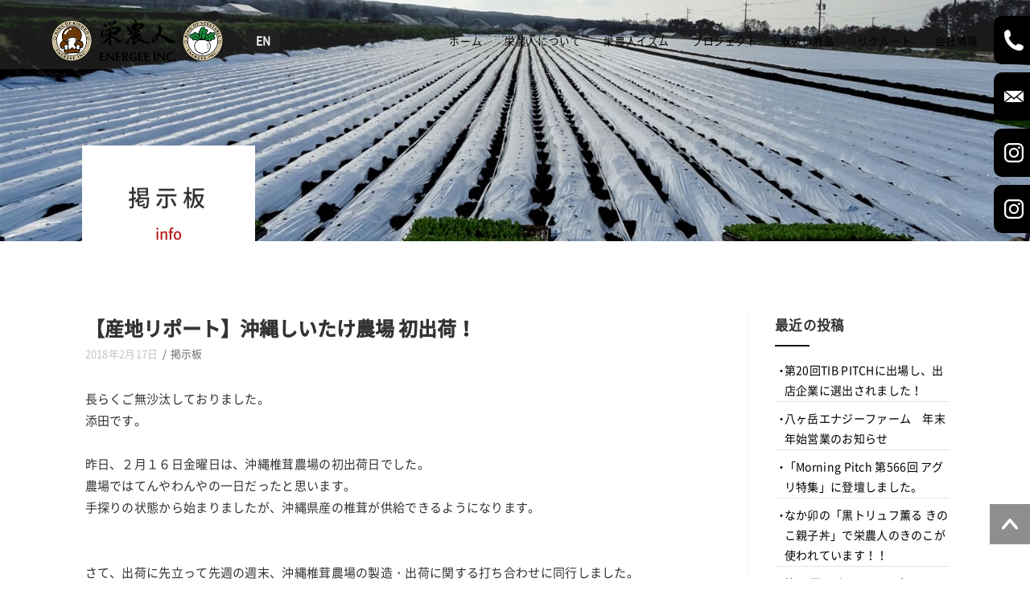

--- FILE ---
content_type: text/html; charset=UTF-8
request_url: https://www.kingofkinoko.com/info/2756/
body_size: 60830
content:
<!DOCTYPE html>
<html lang="ja">
<head>
<meta charset="UTF-8">
<meta name="viewport" content="width=device-width, initial-scale=1, minimum-scale=1">
<title>【産地リポート】沖縄しいたけ農場 初出荷！ &#8211; 株式会社栄農人</title>
<meta name='robots' content='max-image-preview:large' />
	<style>img:is([sizes="auto" i], [sizes^="auto," i]) { contain-intrinsic-size: 3000px 1500px }</style>
	<style id='classic-theme-styles-inline-css' type='text/css'>
/*! This file is auto-generated */
.wp-block-button__link{color:#fff;background-color:#32373c;border-radius:9999px;box-shadow:none;text-decoration:none;padding:calc(.667em + 2px) calc(1.333em + 2px);font-size:1.125em}.wp-block-file__button{background:#32373c;color:#fff;text-decoration:none}
</style>
<style id='global-styles-inline-css' type='text/css'>
:root{--wp--preset--aspect-ratio--square: 1;--wp--preset--aspect-ratio--4-3: 4/3;--wp--preset--aspect-ratio--3-4: 3/4;--wp--preset--aspect-ratio--3-2: 3/2;--wp--preset--aspect-ratio--2-3: 2/3;--wp--preset--aspect-ratio--16-9: 16/9;--wp--preset--aspect-ratio--9-16: 9/16;--wp--preset--color--black: #000000;--wp--preset--color--cyan-bluish-gray: #abb8c3;--wp--preset--color--white: #ffffff;--wp--preset--color--pale-pink: #f78da7;--wp--preset--color--vivid-red: #cf2e2e;--wp--preset--color--luminous-vivid-orange: #ff6900;--wp--preset--color--luminous-vivid-amber: #fcb900;--wp--preset--color--light-green-cyan: #7bdcb5;--wp--preset--color--vivid-green-cyan: #00d084;--wp--preset--color--pale-cyan-blue: #8ed1fc;--wp--preset--color--vivid-cyan-blue: #0693e3;--wp--preset--color--vivid-purple: #9b51e0;--wp--preset--color--neve-button-color: #0366d6;--wp--preset--color--neve-link-color: ;--wp--preset--gradient--vivid-cyan-blue-to-vivid-purple: linear-gradient(135deg,rgba(6,147,227,1) 0%,rgb(155,81,224) 100%);--wp--preset--gradient--light-green-cyan-to-vivid-green-cyan: linear-gradient(135deg,rgb(122,220,180) 0%,rgb(0,208,130) 100%);--wp--preset--gradient--luminous-vivid-amber-to-luminous-vivid-orange: linear-gradient(135deg,rgba(252,185,0,1) 0%,rgba(255,105,0,1) 100%);--wp--preset--gradient--luminous-vivid-orange-to-vivid-red: linear-gradient(135deg,rgba(255,105,0,1) 0%,rgb(207,46,46) 100%);--wp--preset--gradient--very-light-gray-to-cyan-bluish-gray: linear-gradient(135deg,rgb(238,238,238) 0%,rgb(169,184,195) 100%);--wp--preset--gradient--cool-to-warm-spectrum: linear-gradient(135deg,rgb(74,234,220) 0%,rgb(151,120,209) 20%,rgb(207,42,186) 40%,rgb(238,44,130) 60%,rgb(251,105,98) 80%,rgb(254,248,76) 100%);--wp--preset--gradient--blush-light-purple: linear-gradient(135deg,rgb(255,206,236) 0%,rgb(152,150,240) 100%);--wp--preset--gradient--blush-bordeaux: linear-gradient(135deg,rgb(254,205,165) 0%,rgb(254,45,45) 50%,rgb(107,0,62) 100%);--wp--preset--gradient--luminous-dusk: linear-gradient(135deg,rgb(255,203,112) 0%,rgb(199,81,192) 50%,rgb(65,88,208) 100%);--wp--preset--gradient--pale-ocean: linear-gradient(135deg,rgb(255,245,203) 0%,rgb(182,227,212) 50%,rgb(51,167,181) 100%);--wp--preset--gradient--electric-grass: linear-gradient(135deg,rgb(202,248,128) 0%,rgb(113,206,126) 100%);--wp--preset--gradient--midnight: linear-gradient(135deg,rgb(2,3,129) 0%,rgb(40,116,252) 100%);--wp--preset--font-size--small: 13px;--wp--preset--font-size--medium: 20px;--wp--preset--font-size--large: 36px;--wp--preset--font-size--x-large: 42px;--wp--preset--spacing--20: 0.44rem;--wp--preset--spacing--30: 0.67rem;--wp--preset--spacing--40: 1rem;--wp--preset--spacing--50: 1.5rem;--wp--preset--spacing--60: 2.25rem;--wp--preset--spacing--70: 3.38rem;--wp--preset--spacing--80: 5.06rem;--wp--preset--shadow--natural: 6px 6px 9px rgba(0, 0, 0, 0.2);--wp--preset--shadow--deep: 12px 12px 50px rgba(0, 0, 0, 0.4);--wp--preset--shadow--sharp: 6px 6px 0px rgba(0, 0, 0, 0.2);--wp--preset--shadow--outlined: 6px 6px 0px -3px rgba(255, 255, 255, 1), 6px 6px rgba(0, 0, 0, 1);--wp--preset--shadow--crisp: 6px 6px 0px rgba(0, 0, 0, 1);}:where(.is-layout-flex){gap: 0.5em;}:where(.is-layout-grid){gap: 0.5em;}body .is-layout-flex{display: flex;}.is-layout-flex{flex-wrap: wrap;align-items: center;}.is-layout-flex > :is(*, div){margin: 0;}body .is-layout-grid{display: grid;}.is-layout-grid > :is(*, div){margin: 0;}:where(.wp-block-columns.is-layout-flex){gap: 2em;}:where(.wp-block-columns.is-layout-grid){gap: 2em;}:where(.wp-block-post-template.is-layout-flex){gap: 1.25em;}:where(.wp-block-post-template.is-layout-grid){gap: 1.25em;}.has-black-color{color: var(--wp--preset--color--black) !important;}.has-cyan-bluish-gray-color{color: var(--wp--preset--color--cyan-bluish-gray) !important;}.has-white-color{color: var(--wp--preset--color--white) !important;}.has-pale-pink-color{color: var(--wp--preset--color--pale-pink) !important;}.has-vivid-red-color{color: var(--wp--preset--color--vivid-red) !important;}.has-luminous-vivid-orange-color{color: var(--wp--preset--color--luminous-vivid-orange) !important;}.has-luminous-vivid-amber-color{color: var(--wp--preset--color--luminous-vivid-amber) !important;}.has-light-green-cyan-color{color: var(--wp--preset--color--light-green-cyan) !important;}.has-vivid-green-cyan-color{color: var(--wp--preset--color--vivid-green-cyan) !important;}.has-pale-cyan-blue-color{color: var(--wp--preset--color--pale-cyan-blue) !important;}.has-vivid-cyan-blue-color{color: var(--wp--preset--color--vivid-cyan-blue) !important;}.has-vivid-purple-color{color: var(--wp--preset--color--vivid-purple) !important;}.has-black-background-color{background-color: var(--wp--preset--color--black) !important;}.has-cyan-bluish-gray-background-color{background-color: var(--wp--preset--color--cyan-bluish-gray) !important;}.has-white-background-color{background-color: var(--wp--preset--color--white) !important;}.has-pale-pink-background-color{background-color: var(--wp--preset--color--pale-pink) !important;}.has-vivid-red-background-color{background-color: var(--wp--preset--color--vivid-red) !important;}.has-luminous-vivid-orange-background-color{background-color: var(--wp--preset--color--luminous-vivid-orange) !important;}.has-luminous-vivid-amber-background-color{background-color: var(--wp--preset--color--luminous-vivid-amber) !important;}.has-light-green-cyan-background-color{background-color: var(--wp--preset--color--light-green-cyan) !important;}.has-vivid-green-cyan-background-color{background-color: var(--wp--preset--color--vivid-green-cyan) !important;}.has-pale-cyan-blue-background-color{background-color: var(--wp--preset--color--pale-cyan-blue) !important;}.has-vivid-cyan-blue-background-color{background-color: var(--wp--preset--color--vivid-cyan-blue) !important;}.has-vivid-purple-background-color{background-color: var(--wp--preset--color--vivid-purple) !important;}.has-black-border-color{border-color: var(--wp--preset--color--black) !important;}.has-cyan-bluish-gray-border-color{border-color: var(--wp--preset--color--cyan-bluish-gray) !important;}.has-white-border-color{border-color: var(--wp--preset--color--white) !important;}.has-pale-pink-border-color{border-color: var(--wp--preset--color--pale-pink) !important;}.has-vivid-red-border-color{border-color: var(--wp--preset--color--vivid-red) !important;}.has-luminous-vivid-orange-border-color{border-color: var(--wp--preset--color--luminous-vivid-orange) !important;}.has-luminous-vivid-amber-border-color{border-color: var(--wp--preset--color--luminous-vivid-amber) !important;}.has-light-green-cyan-border-color{border-color: var(--wp--preset--color--light-green-cyan) !important;}.has-vivid-green-cyan-border-color{border-color: var(--wp--preset--color--vivid-green-cyan) !important;}.has-pale-cyan-blue-border-color{border-color: var(--wp--preset--color--pale-cyan-blue) !important;}.has-vivid-cyan-blue-border-color{border-color: var(--wp--preset--color--vivid-cyan-blue) !important;}.has-vivid-purple-border-color{border-color: var(--wp--preset--color--vivid-purple) !important;}.has-vivid-cyan-blue-to-vivid-purple-gradient-background{background: var(--wp--preset--gradient--vivid-cyan-blue-to-vivid-purple) !important;}.has-light-green-cyan-to-vivid-green-cyan-gradient-background{background: var(--wp--preset--gradient--light-green-cyan-to-vivid-green-cyan) !important;}.has-luminous-vivid-amber-to-luminous-vivid-orange-gradient-background{background: var(--wp--preset--gradient--luminous-vivid-amber-to-luminous-vivid-orange) !important;}.has-luminous-vivid-orange-to-vivid-red-gradient-background{background: var(--wp--preset--gradient--luminous-vivid-orange-to-vivid-red) !important;}.has-very-light-gray-to-cyan-bluish-gray-gradient-background{background: var(--wp--preset--gradient--very-light-gray-to-cyan-bluish-gray) !important;}.has-cool-to-warm-spectrum-gradient-background{background: var(--wp--preset--gradient--cool-to-warm-spectrum) !important;}.has-blush-light-purple-gradient-background{background: var(--wp--preset--gradient--blush-light-purple) !important;}.has-blush-bordeaux-gradient-background{background: var(--wp--preset--gradient--blush-bordeaux) !important;}.has-luminous-dusk-gradient-background{background: var(--wp--preset--gradient--luminous-dusk) !important;}.has-pale-ocean-gradient-background{background: var(--wp--preset--gradient--pale-ocean) !important;}.has-electric-grass-gradient-background{background: var(--wp--preset--gradient--electric-grass) !important;}.has-midnight-gradient-background{background: var(--wp--preset--gradient--midnight) !important;}.has-small-font-size{font-size: var(--wp--preset--font-size--small) !important;}.has-medium-font-size{font-size: var(--wp--preset--font-size--medium) !important;}.has-large-font-size{font-size: var(--wp--preset--font-size--large) !important;}.has-x-large-font-size{font-size: var(--wp--preset--font-size--x-large) !important;}
:where(.wp-block-post-template.is-layout-flex){gap: 1.25em;}:where(.wp-block-post-template.is-layout-grid){gap: 1.25em;}
:where(.wp-block-columns.is-layout-flex){gap: 2em;}:where(.wp-block-columns.is-layout-grid){gap: 2em;}
:root :where(.wp-block-pullquote){font-size: 1.5em;line-height: 1.6;}
</style>
<link rel='stylesheet' id='wpsbc-style-css' href='https://www.kingofkinoko.com/common/wp-content/plugins/wp-simple-booking-calendar/assets/css/style-front-end.min.css' type='text/css' media='all' />
<link rel='stylesheet' id='dashicons-css' href='https://www.kingofkinoko.com/common/wp-includes/css/dashicons.min.css' type='text/css' media='all' />
<link rel='stylesheet' id='neve-style-css' href='https://www.kingofkinoko.com/common/wp-content/themes/kingofkinoko/style.min.css' type='text/css' media='all' />
<link rel='stylesheet' id='animate-css' href='//cdnjs.cloudflare.com/ajax/libs/animate.css/4.0.0/animate.min.css' type='text/css' media='all' />
<link rel='stylesheet' id='font-awesome-css' href='https://www.kingofkinoko.com/common/wp-content/themes/kingofkinoko/assets/css/all.css' type='text/css' media='all' />
<script type="text/javascript" src="https://www.kingofkinoko.com/common/wp-includes/js/jquery/jquery.min.js" id="jquery-core-js"></script>
<script type="text/javascript" src="https://www.kingofkinoko.com/common/wp-includes/js/jquery/jquery-migrate.min.js" id="jquery-migrate-js"></script>
<style type="text/css">.recentcomments a{display:inline !important;padding:0 !important;margin:0 !important;}</style><link rel="Shortcut Icon" type="image/x-icon" href="https://www.kingofkinoko.com/favicon.ico" />
<!-- Global site tag (gtag.js) - Google Analytics -->
<script async src="https://www.googletagmanager.com/gtag/js?id=G-PC6EDNE2B8"></script>
<script>
  window.dataLayer = window.dataLayer || [];
  function gtag(){dataLayer.push(arguments);}
  gtag('js', new Date());

  gtag('config', 'G-PC6EDNE2B8');
</script>
<!-- Global site tag (gtag.js) - Google Analytics -->
<script async src="https://www.googletagmanager.com/gtag/js?id=UA-181625135-1"></script>
<script>
  window.dataLayer = window.dataLayer || [];
  function gtag(){dataLayer.push(arguments);}
  gtag('js', new Date());

  gtag('config', 'UA-181625135-1');
</script>
</head>

<body class="menu_sidebar_slide_left single post-0-90">

<div id="page" class="wrapper">
<div class="description"><h1>日本の農業・漁業に「エナジー」を。株式会社栄農人</h1></div>

<header class="header">
<a class="neve-skip-link show-on-focus" href="#content" tabindex="0">コンテンツにスキップ</a>
<div id="header-grid" class="hfg_header site-header">
<nav id="global-nav" class="header--row hide-on-mobile hide-on-tablet nv-navbar" data-row-id="main" data-show-on="desktop">
<div class="header--row-inner header-main-inner">
	
<div class="head-container">
	<div class="row row--wrapper" data-section="hfg_header_layout_main">
<div class="builder-item col-4 col-md-4 col-sm-4">
	<div class="item--inner builder-item--logo" data-section="title_tagline" data-item-id="logo">
	<div class="site-logo">
<a class="brand" href="https://www.kingofkinoko.com/" title="株式会社栄農人"><img src="https://www.kingofkinoko.com/img/logo.png" alt="株式会社栄農人" width="213px"></a>
    <div class="link-en"><a href="https://www-kingofkinoko-com.translate.goog/?_x_tr_sl=auto&_x_tr_tl=en&_x_tr_hl=ja&_x_tr_pto=wapp" target="_blank">EN</a></div>
	</div>
	</div>
</div>
<div class="builder-item hfg-item-last col-8 col-md-8 col-sm-8 hfg-item-right">
	<div class="item--inner builder-item--primary-menu has_menu" data-section="header_menu_primary" data-item-id="primary-menu">
<!--
<ul class="head_sns">
	<li><span class="nav-link-wrap"><a href="https://www.kingofkinoko.com/"><i class="far fa-file-alt"></i>お知らせ</a></span></li>
	<li><span class="nav-link-wrap"><a href="https://www.kingofkinoko.com/"><i class="fas fa-car-alt"></i>キャンペーン情報</a></span></li>
</ul>
-->
<div class="nv-nav-wrap">
	<div role="navigation" class="" aria-label="メインメニュー">
<ul id="nv-primary-navigation-main" class="primary-menu-ul">
<li class="menu-item01"><span class="nav-link-wrap"><a href="https://www.kingofkinoko.com/"><span>ホーム</span></a></span></li>
<li class="menu-item02"><span class="nav-link-wrap"><a href="https://www.kingofkinoko.com/energee/"><span>栄農人について</span></a></span>
<div class="sub-menu"><div class="sub-menu_inner">
<div class="sub-menuL"><h2>ENERGEE</h2>
<p>栄農人について</p>
<div class="button-text"><a href="https://www.kingofkinoko.com/energee/" class="more-link"><span>VIEW MORE</span></a></div>
</div>
<div class="sub-menuR">
<ul>
<li><a href="https://www.kingofkinoko.com/energee/#energee01"><div class="sub-menu_img"><img src="//www.kingofkinoko.com/imgs/menu-energee01.jpg" alt="志"></div><span class="sub-menu_ttl">志</span></a></li>
<li><a href="https://www.kingofkinoko.com/energee/#energee02"><div class="sub-menu_img"><img src="//www.kingofkinoko.com/imgs/menu-energee02.jpg" alt="取り組み"></div><span class="sub-menu_ttl">取り組み</span></a></li>
<li><a href="https://www.kingofkinoko.com/energee/#energee03"><div class="sub-menu_img"><img src="//www.kingofkinoko.com/imgs/menu-energee03.jpg" alt="生産事業ネットワーク"></div><span class="sub-menu_ttl">生産事業ネットワーク</span></a></li>
</ul>
</div>
</div></div>
</li>
<li class="menu-item02-2"><span class="nav-link-wrap"><a href="https://www.kingofkinoko.com/energee-ism/"><span>栄農人イズム</span></a></span></li>
<li class="menu-item03"><span class="nav-link-wrap"><a href="https://www.kingofkinoko.com/project/"><span>プロジェクト</span></a></span>
<div class="sub-menu"><div class="sub-menu_inner">
<div class="sub-menuL"><h2>Products</h2>
<p>プロジェクト</p>
<div class="button-text"><a href="https://www.kingofkinoko.com/project/" class="more-link"><span>VIEW MORE</span></a></div>
</div>
<div class="sub-menuR">
<ul>
<li><a href="https://www.kingofkinoko.com/project/project-shiitake/"><div class="sub-menu_img"><img src="//www.kingofkinoko.com/imgs/menu-energee04.jpg" alt="椎茸プロジェクト"></div><span class="sub-menu_ttl">椎茸プロジェクト</span></a></li>
<li><a href="https://www.kingofkinoko.com/project/project-yatugatake/"><div class="sub-menu_img"><img src="//www.kingofkinoko.com/imgs/menu-yatugatake.jpg" alt="八ヶ岳高原野菜プロジェクト"></div><span class="sub-menu_ttl">八ヶ岳高原野菜プロジェクト</span></a></li>
<li><a href="https://www.kingofkinoko.com/project/project-cut/"><div class="sub-menu_img"><img src="//www.kingofkinoko.com/imgs/menu-cut.jpg" alt="カット野菜プロジェクト"></div><span class="sub-menu_ttl">カット野菜プロジェクト</span></a></li>
<li><a href="https://www.kingofkinoko.com/project/project-frozen/"><div class="sub-menu_img"><img src="https://www.kingofkinoko.com/common/wp-content/uploads/2025/03/%E3%83%96%E3%83%AD%E3%83%83%E3%82%B3%E3%83%AA%E3%83%BC.jpg" alt="国産冷凍野菜プロジェクト"></div><span class="sub-menu_ttl">国産冷凍野菜プロジェクト</span></a></li>
<li><a href="https://www.kingofkinoko.com/project/project-picking/"><div class="sub-menu_img"><img src="//www.kingofkinoko.com/imgs/menu-picking.jpg" alt="外食産業ピッキングセンター事業"></div><span class="sub-menu_ttl">外食産業ピッキング<br>センタープロジェクト</span></a></li>
<li><a href="https://www.kingofkinoko.com/project/project-hygiene/"><div class="sub-menu_img"><img src="//www.kingofkinoko.com/imgs/menu-energee-hygiene.jpg" alt="青果物衛生プロジェクト"></div><span class="sub-menu_ttl">青果物衛生プロジェクト</span></a></li>
<li><a href="https://www.kingofkinoko.com/project/project-vegetables/"><div class="sub-menu_img"><img src="//www.kingofkinoko.com/imgs/menu-vegetables.jpg" alt="機能性野菜プロジェクト"></div><span class="sub-menu_ttl">機能性野菜プロジェクト</span></a></li>
<li><a href="https://www.kingofkinoko.com/project/project-wakayama/"><div class="sub-menu_img"><img src="//www.kingofkinoko.com/imgs/menu-wakayama.jpg" alt="果樹栽培プロジェクト"></div><span class="sub-menu_ttl">果樹栽培プロジェクト</span></a></li>
<li><a href="https://www.kingofkinoko.com/project/project-sakae/"><div class="sub-menu_img"><img src="//www.kingofkinoko.com/imgs/menu-sakae.jpg" alt="五宝木、羽広山プロジェクト"></div><span class="sub-menu_ttl">五宝木、羽広山<br>プロジェクト</span></a></li>
<li><a href="https://www.kingofkinoko.com/project/project-kinoko/"><div class="sub-menu_img"><img src="//www.kingofkinoko.com/imgs/menu-kinoko.jpg" alt="きのこ生産事業"></div><span class="sub-menu_ttl">きのこ生産プロジェクト</span></a></li>
<li><a href="https://www.kingofkinoko.com/project/project-tenpo/"><div class="sub-menu_img"><img src="//www.kingofkinoko.com/imgs/menu-tenpo.jpg" alt="直売所プロジェクト"></div><span class="sub-menu_ttl">直売所プロジェクト</span></a></li>
<li><a href="https://www.kingofkinoko.com/project/project-keiyaku/"><div class="sub-menu_img"><img src="//www.kingofkinoko.com/imgs/menu-keiyaku.jpg" alt="契約生産事業"></div><span class="sub-menu_ttl">契約生産プロジェクト</span></a></li>
<li><a href="https://www.kingofkinoko.com/project/project-umibudou/"><div class="sub-menu_img"><img src="https://www.kingofkinoko.com/common/wp-content/uploads/2020/09/IMG_7159.jpg" alt="水産事業"></div><span class="sub-menu_ttl">漁業水産プロジェクト</span></a></li>
<li><a href="https://www.kingofkinoko.com/project/project-trade/"><div class="sub-menu_img"><img src="//www.kingofkinoko.com/imgs/menu-trede.jpg" alt="青果物貿易プロジェクト"></div><span class="sub-menu_ttl">貿易プロジェクト</span></a></li>
<li><a href="https://www.kingofkinoko.com/project/project-sdgs/"><div class="sub-menu_img"><img src="//www.kingofkinoko.com/imgs/menu-sdgs.jpg" alt="社会貢献プロジェクト"></div><span class="sub-menu_ttl">社会貢献プロジェクト</span></a></li>
</ul>
</div>
</div></div>
</li>
<li class="menu-item03"><span class="nav-link-wrap"><a href="https://www.kingofkinoko.com/products/"><span>取扱い商品</span></a></span>
<div class="sub-menu"><div class="sub-menu_inner">
<div class="sub-menuL"><h2>Products</h2>
<p>取扱い商品</p>
<div class="button-text"><a href="https://www.kingofkinoko.com/products/" class="more-link"><span>VIEW MORE</span></a></div>
</div>
<div class="sub-menuR">
<ul>
<li><a href="https://www.kingofkinoko.com/products-cat/products-kinoko/"><span class="sub-menu_ttl">菌茸類</span></a></li>
<li><a href="https://www.kingofkinoko.com/products-cat/products-rvegetables/"><span class="sub-menu_ttl">根菜・土もの類</span></a></li>
<li><a href="https://www.kingofkinoko.com/products-cat/products-leaf/"><span class="sub-menu_ttl">葉茎菜類</span></a></li>
<li><a href="https://www.kingofkinoko.com/products-cat/products-fvegetables/"><span class="sub-menu_ttl">果菜類</span></a></li>
<li><a href="https://www.kingofkinoko.com/products-cat/products-fruit/"><span class="sub-menu_ttl">くだもの類</span></a></li>
<li><a href="https://www.kingofkinoko.com/products-cat/products-organic/"><span class="sub-menu_ttl">有機野菜（JAS認定）</span></a></li>
<li><a href="https://www.kingofkinoko.com/products-cat/products-cut/"><span class="sub-menu_ttl">カット野菜</span></a></li>
<li><a href="https://www.kingofkinoko.com/products-cat/products-kakou/"><span class="sub-menu_ttl">加工品</span></a></li>
<li><a href="https://www.kingofkinoko.com/products-cat/products-fish/"><span class="sub-menu_ttl">水産加工品</span></a></li>
</ul>
</div>
</div></div>
</li>
<li class="menu-item04"><span class="nav-link-wrap"><a href="https://www.kingofkinoko.com/recruit/recruit-list/"><span>リクルート</span></a></span>
<div class="sub-menu"><div class="sub-menu_inner">
<div class="sub-menuL"><h2>Recruit</h2>
<p>リクルート</p>
<div class="button-text"><a href="https://www.kingofkinoko.com/recruit/recruit-list/" class="more-link"><span>VIEW MORE</span></a></div>
</div>
<div class="sub-menuR">
<ul>
<li><a href="https://www.kingofkinoko.com/recruit/recruit-list/"><div class="sub-menu_img"><img src="//www.kingofkinoko.com/imgs/menu-recruit03.jpg" alt="採用情報"></div><span class="sub-menu_ttl">採用情報</span></a></li>
<li><a href="https://www.kingofkinoko.com/recruit/"><div class="sub-menu_img"><img src="//www.kingofkinoko.com/imgs/menu-recruit01.jpg" alt="シゴト"></div><span class="sub-menu_ttl">シゴト</span></a></li>
<li><a href="https://www.kingofkinoko.com/recruit/kankyo"><div class="sub-menu_img"><img src="//www.kingofkinoko.com/imgs/menu-recruit-kankyo.jpg" alt="社内環境"></div><span class="sub-menu_ttl">社内環境</span></a></li>
<li><a href="https://www.kingofkinoko.com/recruit/entry/" class="more-link"><span>エントリー</span></a></li>
</ul>
</div>
</div></div>
</li>
<li class="menu-item05"><span class="nav-link-wrap"><a href="https://www.kingofkinoko.com/company/"><span>会社情報</span></a></span>
<div class="sub-menu"><div class="sub-menu_inner">
<div class="sub-menuL"><h2>COMPANY</h2>
<p>会社情報</p>
<div class="button-text"><a href="https://www.kingofkinoko.com/company/" class="more-link"><span>VIEW MORE</span></a></div>
</div>
<div class="sub-menuR">
<ul>
<li><a href="https://www.kingofkinoko.com/company/#rinen"><div class="sub-menu_img"><img src="//www.kingofkinoko.com/imgs/menu-rinen.jpg" alt="企業理念"></div><span class="sub-menu_ttl">経営理念</span></a></li>
<li><a href="https://www.kingofkinoko.com/company/#profile"><div class="sub-menu_img"><img src="//www.kingofkinoko.com/imgs/menu-profile.jpg" alt="会社概要"></div><span class="sub-menu_ttl">会社概要</span></a></li>
<li><a href="https://www.kingofkinoko.com/company/#torikumi"><div class="sub-menu_img"><img src="//www.kingofkinoko.com/imgs/menu-torikumi.jpg" alt="会社概要"></div><span class="sub-menu_ttl">安全管理への取り組み</span></a></li>
<li><a href="https://www.kingofkinoko.com/company/#access"><div class="sub-menu_img"><img src="//www.kingofkinoko.com/imgs/menu-access.jpg" alt="アクセス"></div><span class="sub-menu_ttl">アクセス</span></a></li>
</ul>
</div>
</div></div>
</li>
		</ul>
	</div>
	</div>
	</div>
</div>
		</div>
	</div>
</div>
</nav>

<aside id="fixnav">
<ul>
<li class="tel"><a href="tel:0266612202" class="telLink"><img src="https://www.kingofkinoko.com/img/tel-ico.svg" alt="tel" width="24px"><span>0266-61-2202</span></a></li>
<li class="mail"><a href="https://www.kingofkinoko.com/contact/"><img src="https://www.kingofkinoko.com/img/mail-ico.svg" alt="お問い合わせ" width="24px"><span>お問い合わせ</span></a></li>
<li class="insta"><a href="https://www.instagram.com/king_of_kinoko/" target="_blank" rel="noopener noreferrer"><img src="https://www.kingofkinoko.com/img/instagram.svg" alt="インスタグラム" width="24px"><span>株式会社 栄農人<br>Instagram</span></a></li>
<li class="insta"><a href="https://www.instagram.com/energee_inc/" target="_blank" rel="noopener noreferrer"><img src="https://www.kingofkinoko.com/img/instagram.svg" alt="インスタグラム" width="24px"><span>エナジーファーム<br>Instagram</span></a></li>
</ul>
</aside>
		
<nav class="hide-on-desktop layout-full-contained nv-navbar header--row" data-row-id="main" data-show-on="mobile">
<div class="header--row-inner header-main-inner light-mode">
	<div class="container">
		<div class="row row--wrapper" data-section="hfg_header_layout_main" >
			<div class="builder-item hfg-item-first col-10 col-md-10 col-sm-10 hfg-item-left">
			<div class="item--inner builder-item--logo" data-section="title_tagline" data-item-id="logo">
	<div class="site-logo">
	<a class="brand" href="https://www.kingofkinoko.com/" title="株式会社栄農人" aria-label="株式会社栄農人"><img src="https://www.kingofkinoko.com/img/logo.png" alt="株式会社栄農人" width="213px"></a>
    <div class="link-en"><a href="https://www-kingofkinoko-com.translate.goog/?_x_tr_sl=auto&_x_tr_tl=en&_x_tr_hl=ja&_x_tr_pto=wapp" target="_blank">EN</a></div>
	</div>
</div>
</div>
<div class="builder-item hfg-item-last col-2 col-md-2 col-sm-2 hfg-item-right"><div class="item--inner builder-item--nav-icon" data-section="header_menu_icon" data-item-id="nav-icon">
	<div class="menu-mobile-toggle item-button navbar-toggle-wrapper">
	<button class="navbar-toggle" aria-label=" ナビゲーションメニュー">
		<div class="bars">
			<span class="icon-bar"></span>
			<span class="icon-bar"></span>
			<span class="icon-bar"></span>
		</div>
		<span class="screen-reader-text">ナビゲーションを切り替え</span>
	</button>
</div> <!--.navbar-toggle-wrapper-->
	</div>
</div>	
</div>
		</div>
	</div>
</nav>

<div id="header-menu-sidebar" class="header-menu-sidebar menu-sidebar-panel dark-mode slide_left">
	<div id="header-menu-sidebar-bg" class="header-menu-sidebar-bg">
		<div class="close-sidebar-panel navbar-toggle-wrapper">
			<button class="navbar-toggle active" aria-label=" ナビゲーションメニュー">
				<div class="bars">
					<span class="icon-bar"></span>
					<span class="icon-bar"></span>
					<span class="icon-bar"></span>
				</div>
				<span class="screen-reader-text">ナビゲーションを切り替え</span>
			</button>
		</div>
		<div id="header-menu-sidebar-inner" class="header-menu-sidebar-inner">
			<div class="builder-item hfg-item-last hfg-item-first col-12 col-md-12 col-sm-12 hfg-item-right"><div class="item--inner builder-item--primary-menu has_menu" data-section="header_menu_primary" data-item-id="primary-menu">
	<div class="nv-nav-wrap">
	<div role="navigation" class="style-plain nav-menu-primary" aria-label="メインメニュー">
<ul id="nv-primary-navigation-sidebar" class="primary-menu-ul">
<li class="sp-menu-item01"><a href="https://www.kingofkinoko.com/">ホーム</a></li>
<li class="sp-menu-item02"><a href="https://www.kingofkinoko.com/energee/">栄農人について</a>
<div class="mlist-right"><span><i class="fa fa-plus-circle"></i></span></div>
<ul class="second-level">
<li><a href="https://www.kingofkinoko.com/energee/#energee01"><span>志</span></a></li>
<li><a href="https://www.kingofkinoko.com/energee/#energee02"><span>取り組み</span></a></li>
<li><a href="https://www.kingofkinoko.com/energee/#energee03"><span>生産事業ネットワーク</span></a></li>
</ul>
</li>
<li class="sp-menu-item02-2"><a href="https://www.kingofkinoko.com/energee-ism/">栄農人イズム</a></li>
<li class="sp-menu-item03"><a href="https://www.kingofkinoko.com/project/">プロジェクト</a>
<div class="mlist-right"><span><i class="fa fa-plus-circle"></i></span></div>
<ul class="second-level">
<li><a href="https://www.kingofkinoko.com/project/project-shiitake/"><span>椎茸プロジェクト</span></a></li>
<li><a href="https://www.kingofkinoko.com/project/project-yatugatake/"><span>八ヶ岳高原野菜プロジェクト</span></a></li>
<li><a href="https://www.kingofkinoko.com/project/project-cut/"><span>カット野菜プロジェクト</span></a></li>
<li><a href="https://www.kingofkinoko.com/project/project-frozen/"><span>国産冷凍野菜プロジェクト</span></a></li>
<li><a href="https://www.kingofkinoko.com/project/project-picking/"><span>外食産業ピッキングセンタープロジェクト</span></a></li>
<li><a href="https://www.kingofkinoko.com/project/project-hygiene/"><span>青果物衛生プロジェクト</span></a></li>
<li><a href="https://www.kingofkinoko.com/project/project-vegetables/"><span>機能性野菜プロジェクト</span></a></li>
<li><a href="https://www.kingofkinoko.com/project/project-wakayama/"><span>果樹栽培プロジェクト</span></a></li>
<li><a href="https://www.kingofkinoko.com/project/project-sakae/"><span>五宝木、羽広山プロジェクト</span></a></li>
<li><a href="https://www.kingofkinoko.com/project/project-kinoko/"><span>きのこ生産プロジェクト</span></a></li>
<li><a href="https://www.kingofkinoko.com/project/project-tenpo/"><span>直売所プロジェクト</span></a></li>
<li><a href="https://www.kingofkinoko.com/project/project-keiyaku/"><span>契約生産プロジェクト</span></a></li>
<li><a href="https://www.kingofkinoko.com/project/project-umibudou/"><span>漁業水産プロジェクト</span></a></li>
<li><a href="https://www.kingofkinoko.com/project/project-trade/"><span>貿易プロジェクト</span></a></li>
<li><a href="https://www.kingofkinoko.com/project/project-sdgs/"><span>社会貢献プロジェクト</span></a></li>
</ul>
</li>
<li class="sp-menu-item04"><a href="https://www.kingofkinoko.com/products/">取扱い商品</a></li>
<li class="sp-menu-item05"><a href="https://www.kingofkinoko.com/recruit/recruit-list/">リクルート</a><div class="mlist-right"><span><i class="fa fa-plus-circle"></i></span></div>
<ul class="second-level">
<li><a href="https://www.kingofkinoko.com/recruit/recruit-list/"><span>採用情報</span></a></li>
<li><a href="https://www.kingofkinoko.com/recruit/"><span>シゴト</span></a></li>
<!--<li><a href="https://www.kingofkinoko.com/recruit/"><span>メンバー</span></a></li>-->
<li><a href="https://www.kingofkinoko.com/recruit/entry/"><span>エントリー</span></a></li>
</ul>
</li>
<li class="sp-menu-item06"><a href="https://www.kingofkinoko.com/company/">会社情報</a>
<div class="mlist-right"><span><i class="fa fa-plus-circle"></i></span></div>
<ul class="second-level">
<li><a href="https://www.kingofkinoko.com/company/#rinen"><span>企業理念</span></a></li>
<li><a href="https://www.kingofkinoko.com/company/#profile"><span>会社概要</span></a></li>
<li><a href="https://www.kingofkinoko.com/company/#torikumi"><span>安全管理への取り組み</span></a></li>
<li><a href="https://www.kingofkinoko.com/company/#access"><span>アクセス</span></a></li>
</ul>
</li>
<li class="sp-menu-item08"><a href="https://www.kingofkinoko.com/category/info/">掲示板</a></li>
<li class="sp-menu-item09"><a href="https://www.kingofkinoko.com/yatsugatake-energee-farm/">八ヶ岳エナジーファーム</a></li>
<li class="sp-menu-item09"><a href="https://www.kingofkinoko.com/market/">農産物詰め合わせBOX&お取り寄せ</a></li>
<li class="sp-menu-item09"><a href="https://www.kingofkinoko.com/goods-lettuce/">今朝採れレタス</a></li>
<li class="sp-menu-item09"><a href="https://www.kingofkinoko.com/recipe/">おいしいレシピ</a></li>
<!--<li class="sp-menu-item09"><a href="https://www.kingofkinoko.com/category/new-product/">新商品紹介</a></li>-->
<li class="sp-menu-item09"><a href="https://www.kingofkinoko.com/media/">メディア掲載</a></li>
<li class="sp-menu-item07"><a href="https://www.kingofkinoko.com/privacy/">プライバシーポリシー</a></li>
<li class="sp-menu-item10"><a href="https://www.kingofkinoko.com/contact/"><i class="fas fa-envelope"></i>お問い合わせ</a></li>
</ul>
</div>
</div>
</div>

</div>
</div>
</div>
</div>
<div class="header-menu-sidebar-overlay"></div>

</div>
</header>
	
<section class="page-headline">
<div class="inner">
<h1 class="animate__animated animate__fadeInUp">掲示板</h1>
<div class="animate__animated animate__fadeInUp">
	<h2 class="animate__animated animate__fadeInUp">info</h2>
</div>
</div>
</section>


<main id="content" class="neve-main" role="main">

	<div class="container single-post-container">
		<div class="row">
						<article id="post-2756"
					class="nv-single-post-wrap col post-2756 post type-post status-publish format-standard hentry category-info">
				<div class="entry-header"><div class="nv-title-meta-wrap"><h1 class="title entry-title">【産地リポート】沖縄しいたけ農場 初出荷！</h1><ul class="nv-meta-list"><li class="meta date posted-on"><time class="entry-date published" datetime="2018-02-17T19:51:25+09:00" content="2018-02-17">2018年2月17日</time></li><li class="meta category"><a href="https://www.kingofkinoko.com/category/info/" rel="category tag">掲示板</a></li></ul></div></div><div class="nv-content-wrap entry-content"><p>長らくご無沙汰しておりました。</p>
<p>添田です。</p>
<p>&nbsp;</p>
<p>昨日、２月１６日金曜日は、沖縄椎茸農場の初出荷日でした。</p>
<p>農場ではてんやわんやの一日だったと思います。</p>
<p>手探りの状態から始まりましたが、沖縄県産の椎茸が供給できるようになります。</p>
<p>&nbsp;</p>
<p>&nbsp;</p>
<p>さて、出荷に先立って先週の週末、沖縄椎茸農場の製造・出荷に関する打ち合わせに同行しました。</p>
<p>３度目の沖縄ですが、手荷物の重量を気にせずに飛行機に乗れたのは初めてです。</p>
<p>&nbsp;</p>
<p>【１日目】</p>
<p>長野とは２０℃～３０℃も気温が高い沖縄の地。</p>
<p>予想はしていましたが、降り立った瞬間から暑かっ・・・暖かかったです。</p>
<p>&nbsp;</p>
<p>島内大手のスーパーチェーンを営むお客様と商談後、農場へ。</p>
<p>外観はこちら</p>
<p><a href="https://www.kingofkinoko.com/wp-content/uploads/2018/02/740ab92c6ab374dcdfeaf8a63f08a40a.jpg"><img fetchpriority="high" decoding="async" class="alignnone size-full wp-image-2818" src="https://www.kingofkinoko.com/wp-content/uploads/2018/02/740ab92c6ab374dcdfeaf8a63f08a40a.jpg" alt="DSC02202 補正" width="4993" height="3328" /></a></p>
<p>&nbsp;</p>
<p>ハウス内</p>
<p><a href="https://www.kingofkinoko.com/wp-content/uploads/2018/02/DSC02196.jpg"><img decoding="async" class="alignnone size-full wp-image-2825" src="https://www.kingofkinoko.com/wp-content/uploads/2018/02/DSC02196.jpg" alt="DSC02196" width="4849" height="3232" /></a></p>
<p><a href="https://www.kingofkinoko.com/wp-content/uploads/2018/02/DSC02199.jpg"><img decoding="async" class="alignnone size-full wp-image-2823" src="https://www.kingofkinoko.com/wp-content/uploads/2018/02/DSC02199.jpg" alt="DSC02199" width="5184" height="3456" /></a></p>
<p><a href="https://www.kingofkinoko.com/wp-content/uploads/2018/02/74658b08d30bafa2427a7e15511158e7.jpg"><img loading="lazy" decoding="async" class="alignnone size-full wp-image-2817" src="https://www.kingofkinoko.com/wp-content/uploads/2018/02/74658b08d30bafa2427a7e15511158e7.jpg" alt="DSC02206 補正" width="5184" height="3456" /></a></p>
<p><a href="https://www.kingofkinoko.com/wp-content/uploads/2018/02/DSC02209.jpg"><img loading="lazy" decoding="async" class="alignnone size-full wp-image-2822" src="https://www.kingofkinoko.com/wp-content/uploads/2018/02/DSC02209.jpg" alt="DSC02209" width="5184" height="3456" /></a></p>
<p>&nbsp;</p>
<p>ずらっと並ぶ菌床が圧巻！</p>
<p>ちびっちょ椎茸もちらほら顔を出しています。</p>
<p>現地の協力生産者の方々も、一気に出てきてびっくりしているようでした。</p>
<p>&nbsp;</p>
<p>協力生産者の方のお宅の離れにお邪魔し、まったりした夕方のひと時を過ごしました。</p>
<p>素敵な離れでした。ありがとうございました。</p>
<p>&nbsp;</p>
<p>この日の夕食は海ぶどう生産者の方と一緒に焼肉店へ。</p>
<p><a href="https://www.kingofkinoko.com/wp-content/uploads/2018/02/img_3080.jpg"><img loading="lazy" decoding="async" class="alignnone size-full wp-image-2826" src="https://www.kingofkinoko.com/wp-content/uploads/2018/02/img_3080.jpg" alt="img_3080.jpg" width="3264" height="2448" /></a></p>
<p><a href="https://www.kingofkinoko.com/wp-content/uploads/2018/02/img_3075.jpg"><img loading="lazy" decoding="async" class="alignnone size-full wp-image-2811" src="https://www.kingofkinoko.com/wp-content/uploads/2018/02/img_3075.jpg" alt="img_3075.jpg" width="3264" height="2448" /></a></p>
<p><a href="https://www.kingofkinoko.com/wp-content/uploads/2018/02/img_3077.jpg"><img loading="lazy" decoding="async" class="alignnone size-full wp-image-2810" src="https://www.kingofkinoko.com/wp-content/uploads/2018/02/img_3077.jpg" alt="img_3077.jpg" width="3264" height="2448" /></a></p>
<p>とにかくおいしい。</p>
<p>お店の方によると、某球団の選手も来ているそうです。</p>
<p>お肉はもちろん、冷麵が美味しかった・・・</p>
<p>普段、長野から出ることが少ないため、社外の方のお話は大変刺激になります。</p>
<p>&nbsp;</p>
<p>&nbsp;</p>
<p>【２日目】</p>
<p>沖縄滞在二日目は、引き続き商談。</p>
<p>その後、担当者の方を椎茸農場に案内しました。</p>
<p><a href="https://www.kingofkinoko.com/wp-content/uploads/2018/02/c809da66522fd8f4b09e785ef403b135.jpg"><img loading="lazy" decoding="async" class="alignnone size-full wp-image-2815" src="https://www.kingofkinoko.com/wp-content/uploads/2018/02/c809da66522fd8f4b09e785ef403b135.jpg" alt="DSC02217 補正" width="5184" height="3456" /></a></p>
<p><a href="https://www.kingofkinoko.com/wp-content/uploads/2018/02/4548bf15944136e40528bd9302a3b832.jpg"><img loading="lazy" decoding="async" class="alignnone size-full wp-image-2816" src="https://www.kingofkinoko.com/wp-content/uploads/2018/02/4548bf15944136e40528bd9302a3b832.jpg" alt="DSC02216 補正" width="5184" height="3456" /></a></p>
<p>一日しか経っていませんが、にょきにょき成長しています。</p>
<p>沖縄の温暖な気候と湿度のおかげで、うれしい悲鳴です。</p>
<p>&nbsp;</p>
<p>&nbsp;</p>
<p>今後、沖縄全域に椎茸の他、野菜類も提供していく予定です。</p>
<p>農場の皆様、ご協力のほどよろしくお願いいたしいます。</p>
<p>&nbsp;</p>
<p>&nbsp;</p>
</div><div class="nv-post-navigation"><div class="previous"><a href="https://www.kingofkinoko.com/info/2740/" rel="prev"><span class="nav-direction">previous</span><br><span>【行事・イベント】　沖縄研修旅行</span></a></div><div class="next"><a href="https://www.kingofkinoko.com/info/2872/" rel="next"><span class="nav-direction">next</span><br><span>【採用】農業界・食品業界　合同企業説明会「食・農就活サミット」に出展しました</span></a></div></div>			</article>
			<div class="nv-sidebar-wrap col-sm-12 nv-right blog-sidebar" >
		<aside id="secondary" role="complementary">
				
		<div id="recent-posts-3" class="widget widget_recent_entries">
		<p class="widget-title">最近の投稿</p>
		<ul>
											<li>
					<a href="https://www.kingofkinoko.com/info/8642/">第20回TIB PITCHに出場し、出店企業に選出されました！</a>
									</li>
											<li>
					<a href="https://www.kingofkinoko.com/energee-farm/8665/">八ヶ岳エナジーファーム　年末年始営業のお知らせ</a>
									</li>
											<li>
					<a href="https://www.kingofkinoko.com/info/8651/">「Morning Pitch 第566回 アグリ特集」に登壇しました。</a>
									</li>
											<li>
					<a href="https://www.kingofkinoko.com/info/8531/">なか卯の「黒トリュフ薫る きのこ親子丼」で栄農人のきのこが使われています！！</a>
									</li>
											<li>
					<a href="https://www.kingofkinoko.com/info/8494/">第21回 スタートアップ・メンタリング・プログラム（SMP）　最優秀賞獲得、決勝進出のお知らせ</a>
									</li>
											<li>
					<a href="https://www.kingofkinoko.com/energee-farm/8466/">八ヶ岳エナジーファーム　「田村淳の夢を叶えるキャンピングカー」で当ファームが紹介されました✨</a>
									</li>
											<li>
					<a href="https://www.kingofkinoko.com/info/8402/">リゾナーレ八ヶ岳でも美味しいとうもろこし食べられます！！</a>
									</li>
											<li>
					<a href="https://www.kingofkinoko.com/info/8397/">【期間限定】生で美味しいとうもろこしのオンライン販売始めました！！</a>
									</li>
											<li>
					<a href="https://www.kingofkinoko.com/energee-farm/8314/">八ヶ岳エナジーファーム　「サマーナイトいちご狩り」開催のお知らせ</a>
									</li>
											<li>
					<a href="https://www.kingofkinoko.com/info/8288/">🍇現場作業風景🥦</a>
									</li>
					</ul>

		</div><div id="archives-3" class="widget widget_archive"><p class="widget-title">アーカイブ</p>		<label class="screen-reader-text" for="archives-dropdown-3">アーカイブ</label>
		<select id="archives-dropdown-3" name="archive-dropdown">
			
			<option value="">月を選択</option>
				<option value='https://www.kingofkinoko.com/date/2026/01/'> 2026年1月 &nbsp;(1)</option>
	<option value='https://www.kingofkinoko.com/date/2025/12/'> 2025年12月 &nbsp;(2)</option>
	<option value='https://www.kingofkinoko.com/date/2025/10/'> 2025年10月 &nbsp;(2)</option>
	<option value='https://www.kingofkinoko.com/date/2025/09/'> 2025年9月 &nbsp;(1)</option>
	<option value='https://www.kingofkinoko.com/date/2025/08/'> 2025年8月 &nbsp;(2)</option>
	<option value='https://www.kingofkinoko.com/date/2025/07/'> 2025年7月 &nbsp;(1)</option>
	<option value='https://www.kingofkinoko.com/date/2025/06/'> 2025年6月 &nbsp;(3)</option>
	<option value='https://www.kingofkinoko.com/date/2025/04/'> 2025年4月 &nbsp;(1)</option>
	<option value='https://www.kingofkinoko.com/date/2025/02/'> 2025年2月 &nbsp;(5)</option>
	<option value='https://www.kingofkinoko.com/date/2025/01/'> 2025年1月 &nbsp;(1)</option>
	<option value='https://www.kingofkinoko.com/date/2024/12/'> 2024年12月 &nbsp;(3)</option>
	<option value='https://www.kingofkinoko.com/date/2024/11/'> 2024年11月 &nbsp;(2)</option>
	<option value='https://www.kingofkinoko.com/date/2024/09/'> 2024年9月 &nbsp;(4)</option>
	<option value='https://www.kingofkinoko.com/date/2024/08/'> 2024年8月 &nbsp;(1)</option>
	<option value='https://www.kingofkinoko.com/date/2024/07/'> 2024年7月 &nbsp;(1)</option>
	<option value='https://www.kingofkinoko.com/date/2024/06/'> 2024年6月 &nbsp;(2)</option>
	<option value='https://www.kingofkinoko.com/date/2024/05/'> 2024年5月 &nbsp;(3)</option>
	<option value='https://www.kingofkinoko.com/date/2024/04/'> 2024年4月 &nbsp;(6)</option>
	<option value='https://www.kingofkinoko.com/date/2024/03/'> 2024年3月 &nbsp;(3)</option>
	<option value='https://www.kingofkinoko.com/date/2024/02/'> 2024年2月 &nbsp;(1)</option>
	<option value='https://www.kingofkinoko.com/date/2024/01/'> 2024年1月 &nbsp;(4)</option>
	<option value='https://www.kingofkinoko.com/date/2023/12/'> 2023年12月 &nbsp;(6)</option>
	<option value='https://www.kingofkinoko.com/date/2023/11/'> 2023年11月 &nbsp;(5)</option>
	<option value='https://www.kingofkinoko.com/date/2023/10/'> 2023年10月 &nbsp;(2)</option>
	<option value='https://www.kingofkinoko.com/date/2023/09/'> 2023年9月 &nbsp;(5)</option>
	<option value='https://www.kingofkinoko.com/date/2023/08/'> 2023年8月 &nbsp;(4)</option>
	<option value='https://www.kingofkinoko.com/date/2023/07/'> 2023年7月 &nbsp;(5)</option>
	<option value='https://www.kingofkinoko.com/date/2023/06/'> 2023年6月 &nbsp;(3)</option>
	<option value='https://www.kingofkinoko.com/date/2023/05/'> 2023年5月 &nbsp;(1)</option>
	<option value='https://www.kingofkinoko.com/date/2023/04/'> 2023年4月 &nbsp;(1)</option>
	<option value='https://www.kingofkinoko.com/date/2023/03/'> 2023年3月 &nbsp;(3)</option>
	<option value='https://www.kingofkinoko.com/date/2023/02/'> 2023年2月 &nbsp;(1)</option>
	<option value='https://www.kingofkinoko.com/date/2023/01/'> 2023年1月 &nbsp;(2)</option>
	<option value='https://www.kingofkinoko.com/date/2022/09/'> 2022年9月 &nbsp;(1)</option>
	<option value='https://www.kingofkinoko.com/date/2022/07/'> 2022年7月 &nbsp;(1)</option>
	<option value='https://www.kingofkinoko.com/date/2022/05/'> 2022年5月 &nbsp;(3)</option>
	<option value='https://www.kingofkinoko.com/date/2022/04/'> 2022年4月 &nbsp;(4)</option>
	<option value='https://www.kingofkinoko.com/date/2022/03/'> 2022年3月 &nbsp;(3)</option>
	<option value='https://www.kingofkinoko.com/date/2022/02/'> 2022年2月 &nbsp;(3)</option>
	<option value='https://www.kingofkinoko.com/date/2022/01/'> 2022年1月 &nbsp;(3)</option>
	<option value='https://www.kingofkinoko.com/date/2021/12/'> 2021年12月 &nbsp;(5)</option>
	<option value='https://www.kingofkinoko.com/date/2021/11/'> 2021年11月 &nbsp;(5)</option>
	<option value='https://www.kingofkinoko.com/date/2021/10/'> 2021年10月 &nbsp;(5)</option>
	<option value='https://www.kingofkinoko.com/date/2021/09/'> 2021年9月 &nbsp;(3)</option>
	<option value='https://www.kingofkinoko.com/date/2021/08/'> 2021年8月 &nbsp;(6)</option>
	<option value='https://www.kingofkinoko.com/date/2021/07/'> 2021年7月 &nbsp;(2)</option>
	<option value='https://www.kingofkinoko.com/date/2021/06/'> 2021年6月 &nbsp;(3)</option>
	<option value='https://www.kingofkinoko.com/date/2021/05/'> 2021年5月 &nbsp;(2)</option>
	<option value='https://www.kingofkinoko.com/date/2021/04/'> 2021年4月 &nbsp;(7)</option>
	<option value='https://www.kingofkinoko.com/date/2021/03/'> 2021年3月 &nbsp;(5)</option>
	<option value='https://www.kingofkinoko.com/date/2021/02/'> 2021年2月 &nbsp;(1)</option>
	<option value='https://www.kingofkinoko.com/date/2021/01/'> 2021年1月 &nbsp;(3)</option>
	<option value='https://www.kingofkinoko.com/date/2020/12/'> 2020年12月 &nbsp;(2)</option>
	<option value='https://www.kingofkinoko.com/date/2020/11/'> 2020年11月 &nbsp;(1)</option>
	<option value='https://www.kingofkinoko.com/date/2020/10/'> 2020年10月 &nbsp;(3)</option>
	<option value='https://www.kingofkinoko.com/date/2020/09/'> 2020年9月 &nbsp;(2)</option>
	<option value='https://www.kingofkinoko.com/date/2020/08/'> 2020年8月 &nbsp;(3)</option>
	<option value='https://www.kingofkinoko.com/date/2020/07/'> 2020年7月 &nbsp;(1)</option>
	<option value='https://www.kingofkinoko.com/date/2020/06/'> 2020年6月 &nbsp;(2)</option>
	<option value='https://www.kingofkinoko.com/date/2020/05/'> 2020年5月 &nbsp;(6)</option>
	<option value='https://www.kingofkinoko.com/date/2020/04/'> 2020年4月 &nbsp;(2)</option>
	<option value='https://www.kingofkinoko.com/date/2020/03/'> 2020年3月 &nbsp;(5)</option>
	<option value='https://www.kingofkinoko.com/date/2020/02/'> 2020年2月 &nbsp;(3)</option>
	<option value='https://www.kingofkinoko.com/date/2020/01/'> 2020年1月 &nbsp;(5)</option>
	<option value='https://www.kingofkinoko.com/date/2019/12/'> 2019年12月 &nbsp;(3)</option>
	<option value='https://www.kingofkinoko.com/date/2019/11/'> 2019年11月 &nbsp;(1)</option>
	<option value='https://www.kingofkinoko.com/date/2019/10/'> 2019年10月 &nbsp;(2)</option>
	<option value='https://www.kingofkinoko.com/date/2019/09/'> 2019年9月 &nbsp;(2)</option>
	<option value='https://www.kingofkinoko.com/date/2019/08/'> 2019年8月 &nbsp;(5)</option>
	<option value='https://www.kingofkinoko.com/date/2019/06/'> 2019年6月 &nbsp;(3)</option>
	<option value='https://www.kingofkinoko.com/date/2019/05/'> 2019年5月 &nbsp;(4)</option>
	<option value='https://www.kingofkinoko.com/date/2019/04/'> 2019年4月 &nbsp;(11)</option>
	<option value='https://www.kingofkinoko.com/date/2019/03/'> 2019年3月 &nbsp;(6)</option>
	<option value='https://www.kingofkinoko.com/date/2019/02/'> 2019年2月 &nbsp;(7)</option>
	<option value='https://www.kingofkinoko.com/date/2019/01/'> 2019年1月 &nbsp;(6)</option>
	<option value='https://www.kingofkinoko.com/date/2018/12/'> 2018年12月 &nbsp;(7)</option>
	<option value='https://www.kingofkinoko.com/date/2018/11/'> 2018年11月 &nbsp;(5)</option>
	<option value='https://www.kingofkinoko.com/date/2018/10/'> 2018年10月 &nbsp;(3)</option>
	<option value='https://www.kingofkinoko.com/date/2018/09/'> 2018年9月 &nbsp;(2)</option>
	<option value='https://www.kingofkinoko.com/date/2018/08/'> 2018年8月 &nbsp;(2)</option>
	<option value='https://www.kingofkinoko.com/date/2018/07/'> 2018年7月 &nbsp;(2)</option>
	<option value='https://www.kingofkinoko.com/date/2018/06/'> 2018年6月 &nbsp;(1)</option>
	<option value='https://www.kingofkinoko.com/date/2018/05/'> 2018年5月 &nbsp;(2)</option>
	<option value='https://www.kingofkinoko.com/date/2018/04/'> 2018年4月 &nbsp;(4)</option>
	<option value='https://www.kingofkinoko.com/date/2018/03/'> 2018年3月 &nbsp;(3)</option>
	<option value='https://www.kingofkinoko.com/date/2018/02/'> 2018年2月 &nbsp;(2)</option>
	<option value='https://www.kingofkinoko.com/date/2018/01/'> 2018年1月 &nbsp;(4)</option>
	<option value='https://www.kingofkinoko.com/date/2017/12/'> 2017年12月 &nbsp;(3)</option>
	<option value='https://www.kingofkinoko.com/date/2017/11/'> 2017年11月 &nbsp;(6)</option>
	<option value='https://www.kingofkinoko.com/date/2017/10/'> 2017年10月 &nbsp;(1)</option>
	<option value='https://www.kingofkinoko.com/date/2017/09/'> 2017年9月 &nbsp;(2)</option>
	<option value='https://www.kingofkinoko.com/date/2017/08/'> 2017年8月 &nbsp;(1)</option>
	<option value='https://www.kingofkinoko.com/date/2017/07/'> 2017年7月 &nbsp;(3)</option>
	<option value='https://www.kingofkinoko.com/date/2017/06/'> 2017年6月 &nbsp;(4)</option>
	<option value='https://www.kingofkinoko.com/date/2017/05/'> 2017年5月 &nbsp;(4)</option>
	<option value='https://www.kingofkinoko.com/date/2017/04/'> 2017年4月 &nbsp;(5)</option>
	<option value='https://www.kingofkinoko.com/date/2017/03/'> 2017年3月 &nbsp;(6)</option>
	<option value='https://www.kingofkinoko.com/date/2017/02/'> 2017年2月 &nbsp;(4)</option>
	<option value='https://www.kingofkinoko.com/date/2017/01/'> 2017年1月 &nbsp;(5)</option>
	<option value='https://www.kingofkinoko.com/date/2016/12/'> 2016年12月 &nbsp;(1)</option>
	<option value='https://www.kingofkinoko.com/date/2016/11/'> 2016年11月 &nbsp;(2)</option>
	<option value='https://www.kingofkinoko.com/date/2016/10/'> 2016年10月 &nbsp;(5)</option>
	<option value='https://www.kingofkinoko.com/date/2016/09/'> 2016年9月 &nbsp;(2)</option>
	<option value='https://www.kingofkinoko.com/date/2016/08/'> 2016年8月 &nbsp;(2)</option>
	<option value='https://www.kingofkinoko.com/date/2016/07/'> 2016年7月 &nbsp;(5)</option>
	<option value='https://www.kingofkinoko.com/date/2016/06/'> 2016年6月 &nbsp;(5)</option>
	<option value='https://www.kingofkinoko.com/date/2016/05/'> 2016年5月 &nbsp;(2)</option>
	<option value='https://www.kingofkinoko.com/date/2016/04/'> 2016年4月 &nbsp;(3)</option>
	<option value='https://www.kingofkinoko.com/date/2016/03/'> 2016年3月 &nbsp;(5)</option>
	<option value='https://www.kingofkinoko.com/date/2016/02/'> 2016年2月 &nbsp;(6)</option>
	<option value='https://www.kingofkinoko.com/date/2016/01/'> 2016年1月 &nbsp;(5)</option>
	<option value='https://www.kingofkinoko.com/date/2015/11/'> 2015年11月 &nbsp;(1)</option>

		</select>

			<script type="text/javascript">
/* <![CDATA[ */

(function() {
	var dropdown = document.getElementById( "archives-dropdown-3" );
	function onSelectChange() {
		if ( dropdown.options[ dropdown.selectedIndex ].value !== '' ) {
			document.location.href = this.options[ this.selectedIndex ].value;
		}
	}
	dropdown.onchange = onSelectChange;
})();

/* ]]> */
</script>
</div>			</aside>
</div>
		</div>
	</div>


</main><!--/.neve-main-->

<div id="breadcrumb"><ul><li><a href="https://www.kingofkinoko.com"><span class="ico-home">ホーム</span></a></li><li><a href="https://www.kingofkinoko.com/category/info/"><span>掲示板</span></a></li><li><span>【産地リポート】沖縄しいたけ農場 初出荷！</span></li></ul></div>
<footer id="footer"> 
<div class="inner">
	
<div class="moreArea cf">

<div class="moreBox sameHeightFooterNav">
	<div class="addressArea">
	<h1><a href="https://www.kingofkinoko.com/" title="株式会社栄農人"><img src="https://www.kingofkinoko.com/img/logo.png" alt="株式会社栄農人" width="213px"></a></h1>
	<h2>株式会社栄農人（エナジー）</h2>
	<p>〒399-0214 <br>長野県諏訪郡富士見町落合9984-826</p>
	<p>Tel.0266-61-2202</p>
	</div>
</div>
<div class="moreBox sameHeightFooterNav">
<div class="sitemapArea">
<div class="sitemap_box">
<h3>Sitemap</h3>
	<ul>
	<li><a href="https://www.kingofkinoko.com/energee/"><span>◎栄農人について</span></a>
	<ul>
	<li><a href="https://www.kingofkinoko.com/energee/#energee01"><span>志</span></a></li>
	<li><a href="https://www.kingofkinoko.com/energee/#energee02"><span>取り組み</span></a></li>
	<li><a href="https://www.kingofkinoko.com/energee/#energee03"><span>生産事業ネットワーク</span></a></li>
	</ul>
	</li>
	<li><a href="https://www.kingofkinoko.com/energee-ism/">◎栄農人イズム</a></li>
	<li><a href="https://www.kingofkinoko.com/project/"><span>◎プロジェクト</span></a></li>
	<li><a href="https://www.kingofkinoko.com/yatsugatake-energee-farm/"><span>◎八ケ岳エナジーファーム<br>　いちご畑としいたけの森</span></a></li>
	<li><a href="https://www.kingofkinoko.com/market/"><span>◎農産物詰め合わせBOX<br>　&農産物お取り寄せ</span></a></li>
	</ul>
</div>
<div class="sitemap_box">
	<ul>
	<li><a href="https://www.kingofkinoko.com/products/"><span>◎取扱い商品</span></a>
	<ul>
	<li><a href="https://www.kingofkinoko.com/products-cat/products-kinoko/"><span>菌茸類</span></a></li>
	<li><a href="https://www.kingofkinoko.com/products-cat/products-rvegetables/"><span>根菜・土もの類</span></a></li>
	<li><a href="https://www.kingofkinoko.com/products-cat/products-leaf/"><span>葉茎菜類</span></a></li>
	<li><a href="https://www.kingofkinoko.com/products-cat/products-fvegetables/"><span>果菜類</span></a></li>
	<li><a href="https://www.kingofkinoko.com/products-cat/products-fruit/"><span>くだもの類</span></a></li>
	<li><a href="https://www.kingofkinoko.com/products-cat/products-organic/"><span>有機野菜（JAS認定）</span></a></li>
	<li><a href="https://www.kingofkinoko.com/products-cat/products-cut/"><span>カット野菜</span></a></li>
	<li><a href="https://www.kingofkinoko.com/products-cat/products-kakou/"><span>加工品</span></a></li>
	</ul>
	</li>
	</ul>
</div>
<div class="sitemap_box">
	<ul>
	<li><a href="https://www.kingofkinoko.com/recruit/recruit-list/"><span>◎リクルート</span></a>
	<ul>
	<li><a href="https://www.kingofkinoko.com/recruit/recruit-list/"><span>採用情報</span></a></li>
	<li><a href="https://www.kingofkinoko.com/recruit/"><span>シゴト</span></a></li>	
	<li><a href="https://www.kingofkinoko.com/recruit/entry/"><span>エントリー</span></a></li>
	</ul>
	</li>
	</ul>
	<ul>
	<li><a href="https://www.kingofkinoko.com/company/"><span>◎会社情報</span></a>
	<ul>
	<li><a href="https://www.kingofkinoko.com/company/#rinen"><span>企業理念</span></a></li>
	<li><a href="https://www.kingofkinoko.com/company/#profile"><span>会社概要</span></a></li>
	<li><a href="https://www.kingofkinoko.com/company/#torikumi"><span>安全管理への取り組み</span></a></li>
	<li><a href="https://www.kingofkinoko.com/company/#access"><span>アクセス</span></a></li>
	</ul>
	</li>
	</ul>
</div>
<div class="sitemap_box">
	<ul>
	<li><a href="https://www.kingofkinoko.com/contact/"><span>お問い合わせ</span></a></li>
	<li><a href="https://www.kingofkinoko.com/privacy/"><span>プライバシーポリシー</span></a></li>
	</ul>
	<ul>
	<!--<li><a href="https://www.kingofkinoko.com/"><span>お知らせ</span></a></li>-->
	<li><a href="https://www.kingofkinoko.com/category/info/"><span>掲示板</span></a></li>
	<li><a href="https://www.kingofkinoko.com/recipe/"><span>おいしいレシピ</span></a></li>
	<li><a href="https://www.kingofkinoko.com/goods-lettuce/">今朝採れレタス</a></li>
	<li><a href="https://www.kingofkinoko.com/media/">メディア掲載</a></li>
	</ul>
</div>

</div>
</div>

</div>

</div>
</footer>

<div id="page-top"><a href="#page"><img src="https://www.kingofkinoko.com/img/go-top.svg" alt="ページトップへ" width="20px"></a></div>

<!-- /.moreArea --> 
<div class="copyrightArea">
<p>Copyright © 2018 栄農人 All rights Reserved.</p>
</div>

</div><!--/.wrapper-->

<script type="speculationrules">
{"prefetch":[{"source":"document","where":{"and":[{"href_matches":"\/*"},{"not":{"href_matches":["\/common\/wp-*.php","\/common\/wp-admin\/*","\/common\/wp-content\/uploads\/*","\/common\/wp-content\/*","\/common\/wp-content\/plugins\/*","\/common\/wp-content\/themes\/kingofkinoko\/*","\/*\\?(.+)"]}},{"not":{"selector_matches":"a[rel~=\"nofollow\"]"}},{"not":{"selector_matches":".no-prefetch, .no-prefetch a"}}]},"eagerness":"conservative"}]}
</script>
<script type="text/javascript" src="https://www.kingofkinoko.com/common/wp-includes/js/jquery/ui/core.min.js" id="jquery-ui-core-js"></script>
<script type="text/javascript" src="https://www.kingofkinoko.com/common/wp-includes/js/jquery/ui/datepicker.min.js" id="jquery-ui-datepicker-js"></script>
<script type="text/javascript" id="jquery-ui-datepicker-js-after">
/* <![CDATA[ */
jQuery(function(jQuery){jQuery.datepicker.setDefaults({"closeText":"\u9589\u3058\u308b","currentText":"\u4eca\u65e5","monthNames":["1\u6708","2\u6708","3\u6708","4\u6708","5\u6708","6\u6708","7\u6708","8\u6708","9\u6708","10\u6708","11\u6708","12\u6708"],"monthNamesShort":["1\u6708","2\u6708","3\u6708","4\u6708","5\u6708","6\u6708","7\u6708","8\u6708","9\u6708","10\u6708","11\u6708","12\u6708"],"nextText":"\u6b21","prevText":"\u524d","dayNames":["\u65e5\u66dc\u65e5","\u6708\u66dc\u65e5","\u706b\u66dc\u65e5","\u6c34\u66dc\u65e5","\u6728\u66dc\u65e5","\u91d1\u66dc\u65e5","\u571f\u66dc\u65e5"],"dayNamesShort":["\u65e5","\u6708","\u706b","\u6c34","\u6728","\u91d1","\u571f"],"dayNamesMin":["\u65e5","\u6708","\u706b","\u6c34","\u6728","\u91d1","\u571f"],"dateFormat":"yy\u5e74mm\u6708d\u65e5","firstDay":1,"isRTL":false});});
/* ]]> */
</script>
<script type="text/javascript" id="wpsbc-script-js-extra">
/* <![CDATA[ */
var wpsbc = {"ajax_url":"https:\/\/www.kingofkinoko.com\/common\/wp-admin\/admin-ajax.php"};
/* ]]> */
</script>
<script type="text/javascript" src="https://www.kingofkinoko.com/common/wp-content/plugins/wp-simple-booking-calendar/assets/js/script-front-end.min.js" id="wpsbc-script-js"></script>
<script type="text/javascript" id="neve-script-js-extra">
/* <![CDATA[ */
var NeveProperties = {"ajaxurl":"https:\/\/www.kingofkinoko.com\/common\/wp-admin\/admin-ajax.php","nonce":"5c535fc0a1"};
/* ]]> */
</script>
<script type="text/javascript" src="https://www.kingofkinoko.com/common/wp-content/themes/kingofkinoko/assets/js/build/modern/frontend.js" id="neve-script-js"></script>
<script type="text/javascript" src="https://www.kingofkinoko.com/common/wp-content/themes/kingofkinoko/assets/js/my.js" id="custom_script-js"></script>

</body>

</html>


--- FILE ---
content_type: image/svg+xml
request_url: https://www.kingofkinoko.com/img/go-top.svg
body_size: 409
content:
<?xml version="1.0" encoding="UTF-8"?>
<svg id="_レイヤー_2" data-name="レイヤー 2" xmlns="http://www.w3.org/2000/svg" viewBox="0 0 14.99 10">
  <defs>
    <style>
      .cls-1 {
        fill: #fff;
      }
    </style>
  </defs>
  <g id="Icons">
    <path class="cls-1" d="M6.6.42L.35,7.56c-.47.54-.47,1.48,0,2.02.49.56,1.28.56,1.77,0L7.49,3.45l5.37,6.13c.49.56,1.28.56,1.77,0,.24-.27.37-.63.37-1.01s-.13-.74-.37-1.01L8.37.42C8.14.15,7.82,0,7.49,0s-.65.15-.88.42Z"/>
  </g>
</svg>